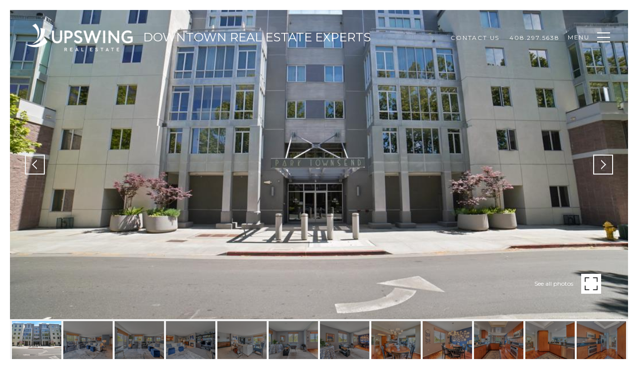

--- FILE ---
content_type: text/html; charset=utf-8
request_url: https://bss.luxurypresence.com/buttons/googleOneTap?companyId=ff96e3a6-c34c-4fde-906d-2124aba792eb&websiteId=b6e52830-3c5b-4751-a1df-ae585a872871&pageId=cf4217af-ee42-48bc-97ff-7a51ecddaf7a&sourceUrl=https%3A%2F%2Fsiliconvalleylofts.com%2Fproperties%2F46-w-julian-st-406-san-jose-ca-95110-81898129&pageMeta=%7B%22sourceResource%22%3A%22properties%22%2C%22pageElementId%22%3A%22c190e1f3-2274-4f03-8bef-83e1356318c7%22%2C%22pageQueryVariables%22%3A%7B%22property%22%3A%7B%22id%22%3A%22c190e1f3-2274-4f03-8bef-83e1356318c7%22%7D%2C%22properties%22%3A%7B%22relatedNeighborhoodPropertyId%22%3A%22c190e1f3-2274-4f03-8bef-83e1356318c7%22%2C%22sort%22%3A%22salesPrice%22%7D%2C%22neighborhood%22%3A%7B%22id%22%3A%22863192c0-d3fc-4101-abde-0990a8614eef%22%7D%2C%22pressReleases%22%3A%7B%22propertyId%22%3A%22c190e1f3-2274-4f03-8bef-83e1356318c7%22%7D%7D%7D
body_size: 2934
content:
<style>
  html, body {margin: 0; padding: 0;}
</style>
<script src="https://accounts.google.com/gsi/client" async defer></script>
<script>
const parseURL = (url) => {
    const a = document.createElement('a');
    a.href = url;
    return a.origin;
}

const login = (token, provider, source)  => {
  const origin = (window.location != window.parent.location)
    ? parseURL(document.referrer)
    : window.location.origin;  
  const xhr = new XMLHttpRequest();
  xhr.responseType = 'json';
  xhr.onreadystatechange = function() {
    if (xhr.readyState === 4) {
      const response = xhr.response;
      const msg = {
        event: response.status,
        provider: provider,
        source: source,
        token: token
      }
      window.parent.postMessage(msg, origin);
    }
  }
  xhr.withCredentials = true;
  xhr.open('POST', `${origin}/api/v1/auth/login`, true);
  xhr.setRequestHeader("Content-Type", "application/json;charset=UTF-8");
  xhr.send(JSON.stringify({
    token,
    provider,
    source,
    websiteId: 'b6e52830-3c5b-4751-a1df-ae585a872871',
    companyId: 'ff96e3a6-c34c-4fde-906d-2124aba792eb',
    pageId: 'cf4217af-ee42-48bc-97ff-7a51ecddaf7a',
    sourceUrl: 'https://siliconvalleylofts.com/properties/46-w-julian-st-406-san-jose-ca-95110-81898129',
    pageMeta: '{"sourceResource":"properties","pageElementId":"c190e1f3-2274-4f03-8bef-83e1356318c7","pageQueryVariables":{"property":{"id":"c190e1f3-2274-4f03-8bef-83e1356318c7"},"properties":{"relatedNeighborhoodPropertyId":"c190e1f3-2274-4f03-8bef-83e1356318c7","sort":"salesPrice"},"neighborhood":{"id":"863192c0-d3fc-4101-abde-0990a8614eef"},"pressReleases":{"propertyId":"c190e1f3-2274-4f03-8bef-83e1356318c7"}}}',
    utm: '',
    referrer: ''
  }));
}

function getExpirationCookie(expiresInMiliseconds) {
  const tomorrow  = new Date(Date.now() + expiresInMiliseconds); // The Date object returns today's timestamp
  return `siliconvalleylofts.com-SID=true; expires=${tomorrow.toUTCString()}; path=/; Secure; SameSite=None`;
}

function handleCredentialResponse(response) {
  document.cookie = getExpirationCookie(24 * 60 * 60 * 1000); // 1 day
  login(response.credential, 'GOOGLE', 'GOOGLE_SIGN_ON');
}

function handleClose() {
  const msg = {
    event: 'cancel',
    provider: 'GOOGLE',
    source: 'GOOGLE_SIGN_ON'
  }
  const origin = (window.location != window.parent.location)
    ? parseURL(document.referrer)
    : window.location.origin;
  window.parent.postMessage(msg, origin);
  document.cookie = getExpirationCookie(2 * 60 * 60 * 1000); // 2 hours
}

</script>
<div id="g_id_onload"
  data-client_id="673515100752-7s6f6j0qab4skl22cjpp7eirb2rjmfcg.apps.googleusercontent.com"
  data-callback="handleCredentialResponse"
  data-intermediate_iframe_close_callback="handleClose"
  data-state_cookie_domain = "siliconvalleylofts.com"
  data-allowed_parent_origin="https://siliconvalleylofts.com"
  data-skip_prompt_cookie="siliconvalleylofts.com-SID"
  data-cancel_on_tap_outside="false"
></div>

--- FILE ---
content_type: application/javascript; charset=UTF-8
request_url: https://siliconvalleylofts.com/cdn-cgi/challenge-platform/h/b/scripts/jsd/88d68f5d5ea3/main.js?
body_size: 4734
content:
window._cf_chl_opt={iUVjo1:'b'};~function(H7,L,J,v,B,M,f,W,V){H7=O,function(P,x,HV,H6,E,o){for(HV={P:541,x:567,E:546,o:544,z:539,X:614,a:521,n:500,j:556,F:551,G:570},H6=O,E=P();!![];)try{if(o=parseInt(H6(HV.P))/1+parseInt(H6(HV.x))/2*(parseInt(H6(HV.E))/3)+parseInt(H6(HV.o))/4+parseInt(H6(HV.z))/5*(-parseInt(H6(HV.X))/6)+parseInt(H6(HV.a))/7*(parseInt(H6(HV.n))/8)+parseInt(H6(HV.j))/9*(-parseInt(H6(HV.F))/10)+-parseInt(H6(HV.G))/11,x===o)break;else E.push(E.shift())}catch(z){E.push(E.shift())}}(H,438868),L=this||self,J=L[H7(542)],v={},v[H7(596)]='o',v[H7(548)]='s',v[H7(578)]='u',v[H7(501)]='z',v[H7(535)]='n',v[H7(565)]='I',v[H7(593)]='b',B=v,L[H7(520)]=function(P,x,E,o,Hn,Ha,HX,Hi,X,j,F,G,S,A){if(Hn={P:577,x:538,E:519,o:538,z:549,X:575,a:547,n:547,j:558,F:564,G:531,S:589,A:523},Ha={P:504,x:531,E:555},HX={P:588,x:563,E:595,o:568},Hi=H7,null===x||void 0===x)return o;for(X=N(x),P[Hi(Hn.P)][Hi(Hn.x)]&&(X=X[Hi(Hn.E)](P[Hi(Hn.P)][Hi(Hn.o)](x))),X=P[Hi(Hn.z)][Hi(Hn.X)]&&P[Hi(Hn.a)]?P[Hi(Hn.z)][Hi(Hn.X)](new P[(Hi(Hn.n))](X)):function(R,HP,Q){for(HP=Hi,R[HP(Ha.P)](),Q=0;Q<R[HP(Ha.x)];R[Q+1]===R[Q]?R[HP(Ha.E)](Q+1,1):Q+=1);return R}(X),j='nAsAaAb'.split('A'),j=j[Hi(Hn.j)][Hi(Hn.F)](j),F=0;F<X[Hi(Hn.G)];G=X[F],S=c(P,x,G),j(S)?(A=S==='s'&&!P[Hi(Hn.S)](x[G]),Hi(Hn.A)===E+G?z(E+G,S):A||z(E+G,x[G])):z(E+G,S),F++);return o;function z(R,Q,HO){HO=O,Object[HO(HX.P)][HO(HX.x)][HO(HX.E)](o,Q)||(o[Q]=[]),o[Q][HO(HX.o)](R)}},M=H7(599)[H7(557)](';'),f=M[H7(558)][H7(564)](M),L[H7(598)]=function(P,x,HF,Hu,E,o,z,X){for(HF={P:536,x:531,E:531,o:579,z:568,X:553},Hu=H7,E=Object[Hu(HF.P)](x),o=0;o<E[Hu(HF.x)];o++)if(z=E[o],'f'===z&&(z='N'),P[z]){for(X=0;X<x[E[o]][Hu(HF.E)];-1===P[z][Hu(HF.o)](x[E[o]][X])&&(f(x[E[o]][X])||P[z][Hu(HF.z)]('o.'+x[E[o]][X])),X++);}else P[z]=x[E[o]][Hu(HF.X)](function(n){return'o.'+n})},W=function(HQ,HR,Hd,He,Hm,HS,HE,x,E,o){return HQ={P:601,x:506},HR={P:584,x:584,E:568,o:584,z:584,X:581,a:584,n:554,j:554},Hd={P:531},He={P:511},Hm={P:531,x:554,E:588,o:563,z:595,X:588,a:563,n:511,j:568,F:568,G:511,S:568,A:584,m:584,e:595,d:511,R:568,Q:511,k:568,g:568,Y:568,l:568,U:581},HS={P:620,x:554},HE=H7,x=String[HE(HQ.P)],E={'h':function(z){return null==z?'':E.g(z,6,function(X,HL){return HL=O,HL(HS.P)[HL(HS.x)](X)})},'g':function(z,X,j,HJ,F,G,S,A,R,Q,Y,U,H0,H1,H2,H3,H4,H5){if(HJ=HE,z==null)return'';for(G={},S={},A='',R=2,Q=3,Y=2,U=[],H0=0,H1=0,H2=0;H2<z[HJ(Hm.P)];H2+=1)if(H3=z[HJ(Hm.x)](H2),Object[HJ(Hm.E)][HJ(Hm.o)][HJ(Hm.z)](G,H3)||(G[H3]=Q++,S[H3]=!0),H4=A+H3,Object[HJ(Hm.X)][HJ(Hm.o)][HJ(Hm.z)](G,H4))A=H4;else{if(Object[HJ(Hm.X)][HJ(Hm.a)][HJ(Hm.z)](S,A)){if(256>A[HJ(Hm.n)](0)){for(F=0;F<Y;H0<<=1,X-1==H1?(H1=0,U[HJ(Hm.j)](j(H0)),H0=0):H1++,F++);for(H5=A[HJ(Hm.n)](0),F=0;8>F;H0=H0<<1.94|1&H5,H1==X-1?(H1=0,U[HJ(Hm.j)](j(H0)),H0=0):H1++,H5>>=1,F++);}else{for(H5=1,F=0;F<Y;H0=H5|H0<<1,X-1==H1?(H1=0,U[HJ(Hm.F)](j(H0)),H0=0):H1++,H5=0,F++);for(H5=A[HJ(Hm.G)](0),F=0;16>F;H0=1.77&H5|H0<<1.65,H1==X-1?(H1=0,U[HJ(Hm.S)](j(H0)),H0=0):H1++,H5>>=1,F++);}R--,0==R&&(R=Math[HJ(Hm.A)](2,Y),Y++),delete S[A]}else for(H5=G[A],F=0;F<Y;H0=1&H5|H0<<1,X-1==H1?(H1=0,U[HJ(Hm.S)](j(H0)),H0=0):H1++,H5>>=1,F++);A=(R--,R==0&&(R=Math[HJ(Hm.m)](2,Y),Y++),G[H4]=Q++,String(H3))}if(''!==A){if(Object[HJ(Hm.X)][HJ(Hm.o)][HJ(Hm.e)](S,A)){if(256>A[HJ(Hm.d)](0)){for(F=0;F<Y;H0<<=1,X-1==H1?(H1=0,U[HJ(Hm.R)](j(H0)),H0=0):H1++,F++);for(H5=A[HJ(Hm.Q)](0),F=0;8>F;H0=H0<<1|1.13&H5,X-1==H1?(H1=0,U[HJ(Hm.S)](j(H0)),H0=0):H1++,H5>>=1,F++);}else{for(H5=1,F=0;F<Y;H0=H5|H0<<1.82,X-1==H1?(H1=0,U[HJ(Hm.k)](j(H0)),H0=0):H1++,H5=0,F++);for(H5=A[HJ(Hm.d)](0),F=0;16>F;H0=H0<<1|1&H5,X-1==H1?(H1=0,U[HJ(Hm.g)](j(H0)),H0=0):H1++,H5>>=1,F++);}R--,0==R&&(R=Math[HJ(Hm.A)](2,Y),Y++),delete S[A]}else for(H5=G[A],F=0;F<Y;H0=H0<<1.12|1.82&H5,X-1==H1?(H1=0,U[HJ(Hm.Y)](j(H0)),H0=0):H1++,H5>>=1,F++);R--,0==R&&Y++}for(H5=2,F=0;F<Y;H0=H0<<1|1.44&H5,H1==X-1?(H1=0,U[HJ(Hm.j)](j(H0)),H0=0):H1++,H5>>=1,F++);for(;;)if(H0<<=1,X-1==H1){U[HJ(Hm.l)](j(H0));break}else H1++;return U[HJ(Hm.U)]('')},'j':function(z,Hv){return Hv=HE,z==null?'':''==z?null:E.i(z[Hv(Hd.P)],32768,function(X,HB){return HB=Hv,z[HB(He.P)](X)})},'i':function(z,X,j,Hy,F,G,S,A,R,Q,Y,U,H0,H1,H2,H3,H5,H4){for(Hy=HE,F=[],G=4,S=4,A=3,R=[],U=j(0),H0=X,H1=1,Q=0;3>Q;F[Q]=Q,Q+=1);for(H2=0,H3=Math[Hy(HR.P)](2,2),Y=1;Y!=H3;H4=U&H0,H0>>=1,H0==0&&(H0=X,U=j(H1++)),H2|=(0<H4?1:0)*Y,Y<<=1);switch(H2){case 0:for(H2=0,H3=Math[Hy(HR.x)](2,8),Y=1;H3!=Y;H4=H0&U,H0>>=1,H0==0&&(H0=X,U=j(H1++)),H2|=(0<H4?1:0)*Y,Y<<=1);H5=x(H2);break;case 1:for(H2=0,H3=Math[Hy(HR.P)](2,16),Y=1;Y!=H3;H4=U&H0,H0>>=1,H0==0&&(H0=X,U=j(H1++)),H2|=(0<H4?1:0)*Y,Y<<=1);H5=x(H2);break;case 2:return''}for(Q=F[3]=H5,R[Hy(HR.E)](H5);;){if(H1>z)return'';for(H2=0,H3=Math[Hy(HR.o)](2,A),Y=1;Y!=H3;H4=H0&U,H0>>=1,0==H0&&(H0=X,U=j(H1++)),H2|=(0<H4?1:0)*Y,Y<<=1);switch(H5=H2){case 0:for(H2=0,H3=Math[Hy(HR.z)](2,8),Y=1;H3!=Y;H4=U&H0,H0>>=1,0==H0&&(H0=X,U=j(H1++)),H2|=(0<H4?1:0)*Y,Y<<=1);F[S++]=x(H2),H5=S-1,G--;break;case 1:for(H2=0,H3=Math[Hy(HR.x)](2,16),Y=1;H3!=Y;H4=H0&U,H0>>=1,0==H0&&(H0=X,U=j(H1++)),H2|=Y*(0<H4?1:0),Y<<=1);F[S++]=x(H2),H5=S-1,G--;break;case 2:return R[Hy(HR.X)]('')}if(G==0&&(G=Math[Hy(HR.a)](2,A),A++),F[H5])H5=F[H5];else if(S===H5)H5=Q+Q[Hy(HR.n)](0);else return null;R[Hy(HR.E)](H5),F[S++]=Q+H5[Hy(HR.j)](0),G--,Q=H5,0==G&&(G=Math[Hy(HR.x)](2,A),A++)}}},o={},o[HE(HQ.x)]=E.h,o}(),V=b(),D();function b(HU,HZ){return HU={P:603,x:603},HZ=H7,crypto&&crypto[HZ(HU.P)]?crypto[HZ(HU.x)]():''}function H(O8){return O8='location,3186240uGXuJY,status,3jUkkOV,Set,string,Array,iFtZM3,60510CAuFas,navigator,map,charAt,splice,963nchZtt,split,includes,onreadystatechange,TlHTA1,event,/b/ov1/0.9049804732270601:1767715747:ojhHNP1aYcW0xAbHir5P4a6K1usvr4G4Qc3iUQLAM04/,hasOwnProperty,bind,bigint,source,312500ohECcX,push,addEventListener,8309026XgLpVO,removeChild,readyState,[native code],stringify,from,appendChild,Object,undefined,indexOf,parent,join,error,http-code:,pow,xhr-error,jsd,random,prototype,isNaN,open,timeout,POST,boolean,contentDocument,call,object,WbSV9,akZtb5,_cf_chl_opt;ddLVm2;lUMP3;KjbkO5;ymrq8;CgTI0;CSwRg1;PjRH5;lLUOy0;CMOv5;piEe4;ceiF5;JEtUu0;NJRxd4;akZtb5;xnSD6;ZbDF0,_cf_chl_opt,fromCharCode,onload,randomUUID,contentWindow,cloudflare-invisible,DOMContentLoaded,isArray,onerror,chctx,__CF$cv$params,log,pSRR3,tabIndex,64248WrvRjD,loading,now,iUVjo1,function,iframe,ay9+Cw1WxsF6uR5ekLMjE7tbdQUK-$ZDgqfGT2hJpm3804VoNlXrAciHvSzPBInOY,edLsX7,14488BAdXpx,symbol,detail,catch,sort,success,KWlkBGpQl,/jsd/oneshot/88d68f5d5ea3/0.9049804732270601:1767715747:ojhHNP1aYcW0xAbHir5P4a6K1usvr4G4Qc3iUQLAM04/,postMessage,display: none,SOjBX3,charCodeAt,send,error on cf_chl_props,floor,getPrototypeOf,api,/cdn-cgi/challenge-platform/h/,isZm5,concat,NJRxd4,2716BvBGBt,errorInfoObject,d.cookie,clientInformation,CFvk2,style,toString,ontimeout,href,createElement,length,body,/invisible/jsd,sid,number,keys,Function,getOwnPropertyNames,290tGAGjd,XMLHttpRequest,807277WxljuL,document'.split(','),H=function(){return O8},H()}function Z(P,Hk,Hc){return Hk={P:587},Hc=H7,Math[Hc(Hk.P)]()<P}function O(i,P,u,x){return i=i-500,u=H(),x=u[i],x}function h(Hg,Hw,P,x,E){return Hg={P:514,x:616},Hw=H7,P=3600,x=I(),E=Math[Hw(Hg.P)](Date[Hw(Hg.x)]()/1e3),E-x>P?![]:!![]}function c(P,x,E,HK,H9,o){H9=(HK={P:503,x:549,E:607,o:549,z:618},H7);try{return x[E][H9(HK.P)](function(){}),'p'}catch(z){}try{if(null==x[E])return void 0===x[E]?'u':'x'}catch(X){return'i'}return P[H9(HK.x)][H9(HK.E)](x[E])?'a':x[E]===P[H9(HK.o)]?'p5':x[E]===!0?'T':!1===x[E]?'F':(o=typeof x[E],H9(HK.z)==o?y(P,x[E])?'N':'f':B[o]||'?')}function y(P,x,Hs,H8){return Hs={P:537,x:537,E:588,o:527,z:595,X:579,a:573},H8=H7,x instanceof P[H8(Hs.P)]&&0<P[H8(Hs.x)][H8(Hs.E)][H8(Hs.o)][H8(Hs.z)](x)[H8(Hs.X)](H8(Hs.a))}function s(o,z,O1,HI,X,a,n,j,F,G,S,A){if(O1={P:510,x:597,E:610,o:517,z:600,X:617,a:562,n:533,j:540,F:590,G:592,S:591,A:528,m:621,e:600,d:612,R:612,Q:560,k:560,g:518,Y:550,l:525,U:522,H0:609,H1:566,H2:586,H3:512,H4:506},HI=H7,!Z(0))return![];a=(X={},X[HI(O1.P)]=o,X[HI(O1.x)]=z,X);try{n=L[HI(O1.E)],j=HI(O1.o)+L[HI(O1.z)][HI(O1.X)]+HI(O1.a)+n.r+HI(O1.n),F=new L[(HI(O1.j))](),F[HI(O1.F)](HI(O1.G),j),F[HI(O1.S)]=2500,F[HI(O1.A)]=function(){},G={},G[HI(O1.m)]=L[HI(O1.e)][HI(O1.m)],G[HI(O1.d)]=L[HI(O1.z)][HI(O1.R)],G[HI(O1.Q)]=L[HI(O1.z)][HI(O1.k)],G[HI(O1.g)]=L[HI(O1.z)][HI(O1.Y)],G[HI(O1.l)]=V,S=G,A={},A[HI(O1.U)]=a,A[HI(O1.H0)]=S,A[HI(O1.H1)]=HI(O1.H2),F[HI(O1.H3)](W[HI(O1.H4)](A))}catch(m){}}function T(P,x,Hr,Ht,Hl,HY,HM,E,o,z){Hr={P:610,x:611,E:600,o:540,z:590,X:592,a:517,n:617,j:507,F:516,G:591,S:528,A:602,m:608,e:543,d:543,R:529,Q:529,k:512,g:506,Y:574},Ht={P:585},Hl={P:545,x:545,E:505,o:583},HY={P:591},HM=H7,E=L[HM(Hr.P)],console[HM(Hr.x)](L[HM(Hr.E)]),o=new L[(HM(Hr.o))](),o[HM(Hr.z)](HM(Hr.X),HM(Hr.a)+L[HM(Hr.E)][HM(Hr.n)]+HM(Hr.j)+E.r),E[HM(Hr.F)]&&(o[HM(Hr.G)]=5e3,o[HM(Hr.S)]=function(Hf){Hf=HM,x(Hf(HY.P))}),o[HM(Hr.A)]=function(HC){HC=HM,o[HC(Hl.P)]>=200&&o[HC(Hl.x)]<300?x(HC(Hl.E)):x(HC(Hl.o)+o[HC(Hl.P)])},o[HM(Hr.m)]=function(HW){HW=HM,x(HW(Ht.P))},z={'t':I(),'lhr':J[HM(Hr.e)]&&J[HM(Hr.d)][HM(Hr.R)]?J[HM(Hr.d)][HM(Hr.Q)]:'','api':E[HM(Hr.F)]?!![]:![],'payload':P},o[HM(Hr.k)](W[HM(Hr.g)](JSON[HM(Hr.Y)](z)))}function N(P,Ho,HH,x){for(Ho={P:519,x:536,E:515},HH=H7,x=[];null!==P;x=x[HH(Ho.P)](Object[HH(Ho.x)](P)),P=Object[HH(Ho.E)](P));return x}function C(HG,Hx,E,o,z,X,a){Hx=(HG={P:530,x:619,E:526,o:509,z:613,X:532,a:576,n:604,j:524,F:552,G:594,S:571},H7);try{return E=J[Hx(HG.P)](Hx(HG.x)),E[Hx(HG.E)]=Hx(HG.o),E[Hx(HG.z)]='-1',J[Hx(HG.X)][Hx(HG.a)](E),o=E[Hx(HG.n)],z={},z=NJRxd4(o,o,'',z),z=NJRxd4(o,o[Hx(HG.j)]||o[Hx(HG.F)],'n.',z),z=NJRxd4(o,E[Hx(HG.G)],'d.',z),J[Hx(HG.X)][Hx(HG.S)](E),X={},X.r=z,X.e=null,X}catch(n){return a={},a.r={},a.e=n,a}}function I(Hp,HN,P){return Hp={P:610,x:514},HN=H7,P=L[HN(Hp.P)],Math[HN(Hp.x)](+atob(P.t))}function D(O6,O5,O3,Hh,P,x,E,o,z){if(O6={P:610,x:516,E:572,o:615,z:569,X:606,a:559},O5={P:572,x:615,E:559},O3={P:513},Hh=H7,P=L[Hh(O6.P)],!P)return;if(!h())return;(x=![],E=P[Hh(O6.x)]===!![],o=function(Hq,X){if(Hq=Hh,!x){if(x=!![],!h())return;X=C(),T(X.r,function(a){K(P,a)}),X.e&&s(Hq(O3.P),X.e)}},J[Hh(O6.E)]!==Hh(O6.o))?o():L[Hh(O6.z)]?J[Hh(O6.z)](Hh(O6.X),o):(z=J[Hh(O6.a)]||function(){},J[Hh(O6.a)]=function(HT){HT=Hh,z(),J[HT(O5.P)]!==HT(O5.x)&&(J[HT(O5.E)]=z,o())})}function K(E,o,O7,Hb,z,X){if(O7={P:516,x:505,E:566,o:605,z:534,X:561,a:580,n:508,j:605,F:561,G:582,S:502,A:580},Hb=H7,!E[Hb(O7.P)])return;o===Hb(O7.x)?(z={},z[Hb(O7.E)]=Hb(O7.o),z[Hb(O7.z)]=E.r,z[Hb(O7.X)]=Hb(O7.x),L[Hb(O7.a)][Hb(O7.n)](z,'*')):(X={},X[Hb(O7.E)]=Hb(O7.j),X[Hb(O7.z)]=E.r,X[Hb(O7.F)]=Hb(O7.G),X[Hb(O7.S)]=o,L[Hb(O7.A)][Hb(O7.n)](X,'*'))}}()